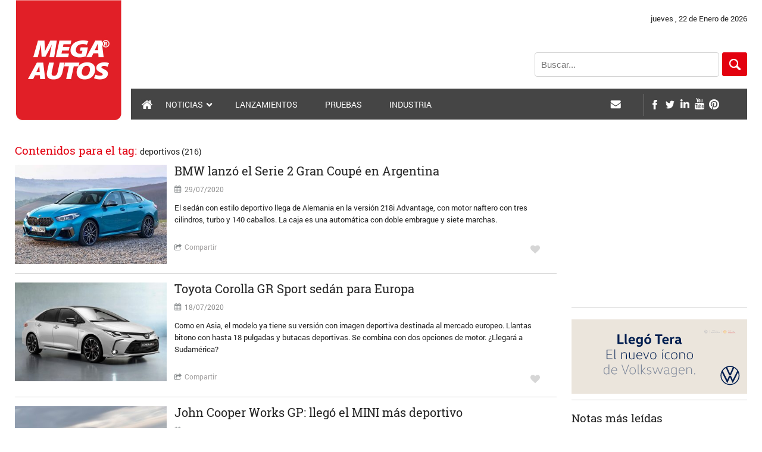

--- FILE ---
content_type: text/html; charset=UTF-8
request_url: https://www.megautos.com/tag/deportivos/page/14/
body_size: 10524
content:
<html lang="es" class="no-js"><!--<![endif]-->
<head>
   <link rel="shortcut icon" href="https://www.megautos.com/wp-content/themes/megaautos/favicon.ico">
   <meta charset="utf-8">
   <meta http-equiv="X-UA-Compatible" content="IE=edge,chrome=1">   
   <meta name="Author" content=""> 
   <meta name="Subject" content=""> 
   <meta name="Description" content="">                      
   <meta name="Language" content="Spanish"> 
   <meta name="Distribution" content="Global"> 
   <meta name="Robots" content="All">
   <meta name="viewport" content="width=device-width, initial-scale=1">
   <link href="https://www.megautos.com/wp-content/themes/megaautos/css/reset.css" rel="stylesheet" type="text/css">
   <link rel="stylesheet" href="https://www.megautos.com/wp-content/themes/megaautos/css/nivo-slider.css">
   <link rel="stylesheet" href="https://www.megautos.com/wp-content/themes/megaautos/css/main.css?v=2">
   <link rel="stylesheet" href="https://www.megautos.com/wp-content/themes/megaautos/css/font.css">
   <link rel="stylesheet" href="https://www.megautos.com/wp-content/themes/megaautos/css/style_cont.css">
   <script src="https://www.megautos.com/wp-content/themes/megaautos/js/modernizr.custom.03205.js" type="text/javascript"></script>
   <script src="https://www.megautos.com/wp-content/themes/megaautos/js/css3-mediaqueries_src.js" type="text/javascript"></script>
    <script src="https://apis.google.com/js/platform.js" async defer>
      {lang: 'es-AR'}
    </script>
	<script data-ad-client="ca-pub-3656935379645326" async src="https://pagead2.googlesyndication.com/pagead/js/adsbygoogle.js"></script>
<!--	<script type="text/javascript" src="https://www.megautos.com/wp-content/themes/megaautos/lib/jquery-1.9.0.min.js"></script> -->
<script src="https://ajax.googleapis.com/ajax/libs/jquery/3.2.1/jquery.min.js"></script>

	<script type="text/javascript" src="https://www.megautos.com/wp-content/themes/megaautos/js/jquery.nivo.slider.js"></script>
	<script src="https://www.megautos.com/wp-content/themes/megaautos/js/main.js"></script>
    
    <title>deportivos archivos - Página 14 de 22 - Mega Autos</title>

<!-- This site is optimized with the Yoast SEO plugin v7.4.1 - https://yoast.com/wordpress/plugins/seo/ -->
<link rel="canonical" href="https://www.megautos.com/tag/deportivos/page/14/" />
<link rel="prev" href="https://www.megautos.com/tag/deportivos/page/13/" />
<link rel="next" href="https://www.megautos.com/tag/deportivos/page/15/" />
<meta property="og:locale" content="es_ES" />
<meta property="og:type" content="object" />
<meta property="og:title" content="deportivos archivos - Página 14 de 22 - Mega Autos" />
<meta property="og:url" content="https://www.megautos.com/tag/deportivos/page/14/" />
<meta property="og:site_name" content="Mega Autos" />
<meta name="twitter:card" content="summary" />
<meta name="twitter:title" content="deportivos archivos - Página 14 de 22 - Mega Autos" />
<!-- / Yoast SEO plugin. -->

<link rel='dns-prefetch' href='//s.w.org' />
<link rel="alternate" type="application/rss+xml" title="Mega Autos &raquo; Feed" href="https://www.megautos.com/feed/" />
<link rel="alternate" type="application/rss+xml" title="Mega Autos &raquo; RSS de los comentarios" href="https://www.megautos.com/comments/feed/" />
<link rel="alternate" type="application/rss+xml" title="Mega Autos &raquo; deportivos RSS de la etiqueta" href="https://www.megautos.com/tag/deportivos/feed/" />
		<script type="text/javascript">
			window._wpemojiSettings = {"baseUrl":"https:\/\/s.w.org\/images\/core\/emoji\/11\/72x72\/","ext":".png","svgUrl":"https:\/\/s.w.org\/images\/core\/emoji\/11\/svg\/","svgExt":".svg","source":{"concatemoji":"https:\/\/www.megautos.com\/wp-includes\/js\/wp-emoji-release.min.js?ver=4.9.26"}};
			!function(e,a,t){var n,r,o,i=a.createElement("canvas"),p=i.getContext&&i.getContext("2d");function s(e,t){var a=String.fromCharCode;p.clearRect(0,0,i.width,i.height),p.fillText(a.apply(this,e),0,0);e=i.toDataURL();return p.clearRect(0,0,i.width,i.height),p.fillText(a.apply(this,t),0,0),e===i.toDataURL()}function c(e){var t=a.createElement("script");t.src=e,t.defer=t.type="text/javascript",a.getElementsByTagName("head")[0].appendChild(t)}for(o=Array("flag","emoji"),t.supports={everything:!0,everythingExceptFlag:!0},r=0;r<o.length;r++)t.supports[o[r]]=function(e){if(!p||!p.fillText)return!1;switch(p.textBaseline="top",p.font="600 32px Arial",e){case"flag":return s([55356,56826,55356,56819],[55356,56826,8203,55356,56819])?!1:!s([55356,57332,56128,56423,56128,56418,56128,56421,56128,56430,56128,56423,56128,56447],[55356,57332,8203,56128,56423,8203,56128,56418,8203,56128,56421,8203,56128,56430,8203,56128,56423,8203,56128,56447]);case"emoji":return!s([55358,56760,9792,65039],[55358,56760,8203,9792,65039])}return!1}(o[r]),t.supports.everything=t.supports.everything&&t.supports[o[r]],"flag"!==o[r]&&(t.supports.everythingExceptFlag=t.supports.everythingExceptFlag&&t.supports[o[r]]);t.supports.everythingExceptFlag=t.supports.everythingExceptFlag&&!t.supports.flag,t.DOMReady=!1,t.readyCallback=function(){t.DOMReady=!0},t.supports.everything||(n=function(){t.readyCallback()},a.addEventListener?(a.addEventListener("DOMContentLoaded",n,!1),e.addEventListener("load",n,!1)):(e.attachEvent("onload",n),a.attachEvent("onreadystatechange",function(){"complete"===a.readyState&&t.readyCallback()})),(n=t.source||{}).concatemoji?c(n.concatemoji):n.wpemoji&&n.twemoji&&(c(n.twemoji),c(n.wpemoji)))}(window,document,window._wpemojiSettings);
		</script>
		<style type="text/css">
img.wp-smiley,
img.emoji {
	display: inline !important;
	border: none !important;
	box-shadow: none !important;
	height: 1em !important;
	width: 1em !important;
	margin: 0 .07em !important;
	vertical-align: -0.1em !important;
	background: none !important;
	padding: 0 !important;
}
</style>
<link rel='stylesheet' id='contact-form-7-css'  href='https://www.megautos.com/wp-content/plugins/contact-form-7/includes/css/styles.css?ver=5.0.1' type='text/css' media='all' />
<link rel='stylesheet' id='wp-polls-css'  href='https://www.megautos.com/wp-content/plugins/wp-polls/polls-css.css?ver=2.68' type='text/css' media='all' />
<link rel='stylesheet' id='related-frontend-css-css'  href='https://www.megautos.com/wp-content/plugins/related/css/frontend-style.css?ver=3.0.0' type='text/css' media='all' />
<link rel='stylesheet' id='twentyfifteen-style-css'  href='https://www.megautos.com/wp-content/themes/megaautos/style.css?ver=4.9.26' type='text/css' media='all' />
<link rel='stylesheet' id='tablepress-default-css'  href='https://www.megautos.com/wp-content/plugins/tablepress/css/default.min.css?ver=1.9' type='text/css' media='all' />
            <script>
                if (document.location.protocol != "https:") {
                    document.location = document.URL.replace(/^http:/i, "https:");
                }
            </script>
            <script type='text/javascript' src='https://www.megautos.com/wp-includes/js/swfobject.js?ver=2.2-20120417'></script>
<link rel='https://api.w.org/' href='https://www.megautos.com/wp-json/' />
<link rel="EditURI" type="application/rsd+xml" title="RSD" href="https://www.megautos.com/xmlrpc.php?rsd" />
<link rel="wlwmanifest" type="application/wlwmanifest+xml" href="https://www.megautos.com/wp-includes/wlwmanifest.xml" /> 
<meta name="generator" content="WordPress 4.9.26" />
<style type="text/css">
.wp-polls .pollbar {
	margin: 1px;
	font-size: 6px;
	line-height: 8px;
	height: 8px;
	background-image: url('https://www.megautos.com/wp-content/plugins/wp-polls/images/default/pollbg.gif');
	border: 1px solid #c8c8c8;
}
</style>
            <script>
                if (document.location.protocol != "https:") {
                    document.location = document.URL.replace(/^http:/i, "https:");
                }
            </script>
            <link rel="icon" href="https://www.megautos.com/wp-content/uploads/2025/12/cropped-LOGO-2-square-32x32.jpg" sizes="32x32" />
<link rel="icon" href="https://www.megautos.com/wp-content/uploads/2025/12/cropped-LOGO-2-square-192x192.jpg" sizes="192x192" />
<link rel="apple-touch-icon-precomposed" href="https://www.megautos.com/wp-content/uploads/2025/12/cropped-LOGO-2-square-180x180.jpg" />
<meta name="msapplication-TileImage" content="https://www.megautos.com/wp-content/uploads/2025/12/cropped-LOGO-2-square-270x270.jpg" />
        
</head>

<script type="text/javascript" src="//s7.addthis.com/js/300/addthis_widget.js#pubid=ra-4deafe7e30701c52"></script>

<body>
        <div id="fb-root"></div>
        <script src="//www.google-analytics.com/analytics.js"></script><script id="facebook-jssdk" src="//connect.facebook.net/es_ES/sdk.js#xfbml=1&amp;appId=491559080903883&amp;version=v2.0"></script>

<div id="fb-root"></div>
<script>(function(d, s, id) {
  var js, fjs = d.getElementsByTagName(s)[0];
  if (d.getElementById(id)) return;
  js = d.createElement(s); js.id = id;
  js.src = "//connect.facebook.net/es_ES/sdk.js#xfbml=1&appId=1610549032507386&version=v2.0";
  fjs.parentNode.insertBefore(js, fjs);
}(document, 'script', 'facebook-jssdk'));</script>

<!--[if lt IE 7]>
    <p class="browsehappy">You are using an <strong>outdated</strong> browser. Please <a href="http://browsehappy.com/">upgrade your browser</a> to improve your experience.</p>
<![endif]-->
                
<style>
	.selchild {
		color:#000;
	}
</style>
<!-- menu celular -->
<div id="nav_cel" >
	<div id="centro_cel">
    <ul id="btn_princial_cel">
    	    			         <li class="mob-parent" data-parent-id="21"><a>NOTICIAS</a>
	         	<img src="https://www.megautos.com/wp-content/themes/megaautos/img/flech_sub.png" width="7" height="13" alt="flecha" id="flech_not">
	         </li>
			             			         <li><a title="LANZAMIENTOS" href="https://www.megautos.com/noticias-autos/lanzamientos-autos/">LANZAMIENTOS</a></li>
	                      			         <li><a title="PRUEBAS" href="https://www.megautos.com/pruebas/">PRUEBAS</a></li>
	                      			         <li><a title="INDUSTRIA" href="https://www.megautos.com/industria-automotriz/">INDUSTRIA</a></li>
	                   
    </ul>

        
    <ul id="btn_secundaria_cel" class="mob-childs_21 mob-childs" style="">
    				     	 <li>
		     	 	<a href="https://www.megautos.com/noticias-autos/novedades-autos/">NOVEDADES</a>
		     	 </li>
     	 		     	 <li>
		     	 	<a href="https://www.megautos.com/noticias-autos/empresas/">EMPRESAS</a>
		     	 </li>
     	 		     	 <li>
		     	 	<a href="https://www.megautos.com/noticias-autos/brasil/">NOTICIAS BRASIL</a>
		     	 </li>
     	 		     	 <li>
		     	 	<a href="https://www.megautos.com/noticias-autos/presentaciones/">PRESENTACIONES</a>
		     	 </li>
     	     </ul>
	       
    
    </div>
   
</div>
<!-- menu celular end -->
<header>
<div class="cont_mb">  
  <div class="cont_redes_mob">
      <a href="http://www.facebook.com/megautos" target="_blank"><div class="red uno"></div></a>  
      <a href="http://x.com/megautos" target="_blank"><div class="red dos"></div></a>    
      <a href="https://www.linkedin.com/company/mega-autos" target="_blank"><div class="red tres"></div></a>   
      <a href="https://www.youtube.com/c/megaautos" target="_blank"><div class="red cinco"></div></a>    
      <a href="https://www.pinterest.com/megautos/" target="_blank"><div class="red seis"></div></a>                          
  </div> 
</div> 
         	<div class="row">
        	<a href="https://www.megautos.com"><img src="https://www.megautos.com/wp-content/themes/megaautos/img/logo.jpg" width="180" height="203" alt="logo" id="logo"></a>
            <a href="https://www.megautos.com"><img src="https://www.megautos.com/wp-content/themes/megaautos/img/logo_ch.jpg"  alt="logo" id="logo_ch"></a>
            	<div id="h_right">
                    <p>jueves , 22  de Enero de 2026</p>
                    <div id="search">  
                    	<div id="btn_search"></div>  
                        <input id="search_txt" placeholder="Buscar...">
                    </div>
                    <nav>
                    	<div id="cont_nav">
                        <img src="https://www.megautos.com/wp-content/themes/megaautos/img/icon_cel_menu.jpg"  alt="icon_menu" id="icon_menu">
                        <img src="https://www.megautos.com/wp-content/themes/megaautos/img/icon_cel_redes.png"  alt="icon_redes" id="icon_redes">

                        <a href="https://www.megautos.com"><img src="https://www.megautos.com/wp-content/themes/megaautos/img/icon_home.jpg" width="22" height="21" alt="icon home" id="icon_home"></a>
                        <img src="https://www.megautos.com/wp-content/themes/megaautos/img/lupa_2.jpg" width="38" height="37" alt="icon home" id="icon_lupa">
						 <!-- top menu -->
						 						        <ul>
					         						        	
           	  				<li data-parent-id="21" class="home_btn" >
           	  					           	  					NOTICIAS           	  					           	  					           	  					<div id="home" class="flecha home"></div>           	  					
		                            <div class="menu" style="display: none;" id="childs_21">
		                            <div id="submenu_centro">
		                              <div id="cont_submenu">
		                                  <ul class="submenu" id="submenu_21">
		                                  				                                       <li class="child-menu">
		                                       	<a href="https://www.megautos.com/noticias-autos/novedades-autos/" title="Novedades" data-parent-id="21" data-child-id="33251">Novedades</a>
		                                       	<div class="flech_sub uno" style="display: block;"></div>
		                                       </li>
		                                       		                                       <li class="child-menu">
		                                       	<a href="https://www.megautos.com/noticias-autos/empresas/" title="Empresas" data-parent-id="21" data-child-id="33244">Empresas</a>
		                                       	<div class="flech_sub uno" style="display: block;"></div>
		                                       </li>
		                                       		                                       <li class="child-menu">
		                                       	<a href="https://www.megautos.com/noticias-autos/brasil/" title="Noticias Brasil" data-parent-id="21" data-child-id="33696">Noticias Brasil</a>
		                                       	<div class="flech_sub uno" style="display: block;"></div>
		                                       </li>
		                                       		                                       <li class="child-menu">
		                                       	<a href="https://www.megautos.com/noticias-autos/presentaciones/" title="Presentaciones" data-parent-id="21" data-child-id="33854">Presentaciones</a>
		                                       	<div class="flech_sub uno" style="display: block;"></div>
		                                       </li>
		                                       		                                  </ul>
		                                
		                              		                              <!-- menu de contenidos para Novedades ID de categoria: 3 -->
		                              <div class="cont_sub child21" id="child_menu_33251" style="display: block;">
		                              	    		                              	    <div class="col_sub uno">
		                                        		                                        <a href="https://www.megautos.com/?p=78138"><img src="https://www.megautos.com/wp-content/uploads/2026/01/BYD-Atto-2_DM-i-344x225.jpg" width="183" alt=""></a>
		                                         
		                                        <h2><a href="https://www.megautos.com/?p=78138">BYD lanzó la preventa del Atto 2 DM-i</a></h2>
		                                    </div>
		                                   			                              	    <div class="col_sub uno">
		                                        		                                        <a href="https://www.megautos.com/?p=78125"><img src="https://www.megautos.com/wp-content/uploads/2026/01/Renault-Niagara-proyeccion-01-344x225.jpg" width="183" alt=""></a>
		                                         
		                                        <h2><a href="https://www.megautos.com/?p=78125">Anticipan el diseño de la Renault Niagara argentina</a></h2>
		                                    </div>
		                                   			                              	    <div class="col_sub uno">
		                                        		                                        <a href="https://www.megautos.com/?p=78121"><img src="https://www.megautos.com/wp-content/uploads/2026/01/Nueva-Toyota-SW4-proyeccion-01-344x225.jpg" width="183" alt=""></a>
		                                         
		                                        <h2><a href="https://www.megautos.com/?p=78121">Así podría ser la nueva Toyota SW4</a></h2>
		                                    </div>
		                                   			                              	    <div class="col_sub uno">
		                                        		                                        <a href="https://www.megautos.com/?p=78109"><img src="https://www.megautos.com/wp-content/uploads/2024/04/Ford-Ranger-Tremor_013-344x225.jpg" width="183" alt=""></a>
		                                         
		                                        <h2><a href="https://www.megautos.com/?p=78109">Ford producirá la Ranger Tremor naftera en Argentina</a></h2>
		                                    </div>
		                                   			                             </div>
		                             		                              <!-- menu de contenidos para Empresas ID de categoria: 18 -->
		                              <div class="cont_sub child21" id="child_menu_33244" style="display: none;">
		                              	    		                              	    <div class="col_sub uno">
		                                        		                                        <a href="https://www.megautos.com/?p=78158"><img src="https://www.megautos.com/wp-content/uploads/2026/01/A260044_large-344x225.jpg" width="183" alt=""></a>
		                                         
		                                        <h2><a href="https://www.megautos.com/?p=78158">Un momento histórico para los cuatro anillos: el Audi Revolut F1 Team se presentó oficialmente en Berlín</a></h2>
		                                    </div>
		                                   			                              	    <div class="col_sub uno">
		                                        		                                        <a href="https://www.megautos.com/?p=78136"><img src="https://www.megautos.com/wp-content/uploads/2026/01/Fundacion-Garrahan-344x225.jpg" width="183" alt=""></a>
		                                         
		                                        <h2><a href="https://www.megautos.com/?p=78136">Mercedes-Benz Camiones y Buses refuerza su compromiso ambiental y social con acciones junto a la Fundación Garrahan</a></h2>
		                                    </div>
		                                   			                              	    <div class="col_sub uno">
		                                        		                                        <a href="https://www.megautos.com/?p=78130"><img src="https://www.megautos.com/wp-content/uploads/2026/01/Kia-E-Ground-5-344x225.jpg" width="183" alt=""></a>
		                                         
		                                        <h2><a href="https://www.megautos.com/?p=78130">Kia E-Ground gana el Premio Good Design Award por la Innovación en Movilidad Sostenible en América Latina</a></h2>
		                                    </div>
		                                   			                              	    <div class="col_sub uno">
		                                        		                                        <a href="https://www.megautos.com/?p=77990"><img src="https://www.megautos.com/wp-content/uploads/2025/02/Nueva-Generación-de-Camiones-Mercedes-Benz-344x225.jpg" width="183" alt=""></a>
		                                         
		                                        <h2><a href="https://www.megautos.com/?p=77990">Mercedes-Benz lideró las ventas de camiones y buses en Argentina</a></h2>
		                                    </div>
		                                   			                             </div>
		                             		                              <!-- menu de contenidos para Noticias Brasil ID de categoria: 19 -->
		                              <div class="cont_sub child21" id="child_menu_33696" style="display: none;">
		                              	    		                              	    <div class="col_sub uno">
		                                        		                                        <a href="https://www.megautos.com/?p=78176"><img src="https://www.megautos.com/wp-content/uploads/2026/01/Ram-Dakota-Brasil-344x225.jpg" width="183" alt=""></a>
		                                         
		                                        <h2><a href="https://www.megautos.com/?p=78176">La nueva Ram Dakota llega a Brasil</a></h2>
		                                    </div>
		                                   			                              	    <div class="col_sub uno">
		                                        		                                        <a href="https://www.megautos.com/?p=78164"><img src="https://www.megautos.com/wp-content/uploads/2026/01/onix-track-day-2026-FGD_1371-344x225.jpg" width="183" alt=""></a>
		                                         
		                                        <h2><a href="https://www.megautos.com/?p=78164">Chevrolet creó un Onix deportivo con motor 1.2 turbo</a></h2>
		                                    </div>
		                                   			                              	    <div class="col_sub uno">
		                                        		                                        <a href="https://www.megautos.com/?p=78157"><img src="https://www.megautos.com/wp-content/uploads/2024/07/Fiat_GrandePanda01-344x225.jpg" width="183" alt=""></a>
		                                         
		                                        <h2><a href="https://www.megautos.com/?p=78157">Confirmaron el nuevo Fiat Argo regional</a></h2>
		                                    </div>
		                                   			                              	    <div class="col_sub uno">
		                                        		                                        <a href="https://www.megautos.com/?p=78116"><img src="https://www.megautos.com/wp-content/uploads/2026/01/Chevrolet-Sonic-foto-2-344x225.jpg" width="183" alt=""></a>
		                                         
		                                        <h2><a href="https://www.megautos.com/?p=78116">Revelan el interior y una de las versiones del Chevrolet Sonic</a></h2>
		                                    </div>
		                                   			                             </div>
		                             		                              <!-- menu de contenidos para Presentaciones ID de categoria: 25 -->
		                              <div class="cont_sub child21" id="child_menu_33854" style="display: none;">
		                              	    		                              	    <div class="col_sub uno">
		                                        		                                        <a href="https://www.megautos.com/?p=78178"><img src="https://www.megautos.com/wp-content/uploads/2026/01/2026-Honda-Fit-China-4-344x225.jpg" width="183" alt=""></a>
		                                         
		                                        <h2><a href="https://www.megautos.com/?p=78178">Así es el nuevo Honda Fit</a></h2>
		                                    </div>
		                                   			                              	    <div class="col_sub uno">
		                                        		                                        <a href="https://www.megautos.com/?p=78146"><img src="https://www.megautos.com/wp-content/uploads/2026/01/2026_Mustang_Dark_Horse_SC_Track_Pack_1_3853-344x225.jpg" width="183" alt=""></a>
		                                         
		                                        <h2><a href="https://www.megautos.com/?p=78146">Nuevo Ford Mustang Dark Horse SC: de qué se trata</a></h2>
		                                    </div>
		                                   			                              	    <div class="col_sub uno">
		                                        		                                        <a href="https://www.megautos.com/?p=78110"><img src="https://www.megautos.com/wp-content/uploads/2026/01/kia-k4-sportswagon-delantera-344x225.jpg" width="183" alt=""></a>
		                                         
		                                        <h2><a href="https://www.megautos.com/?p=78110">Kia presentó el K4 Sportswagon: la opción familiar</a></h2>
		                                    </div>
		                                   			                              	    <div class="col_sub uno">
		                                        		                                        <a href="https://www.megautos.com/?p=78086"><img src="https://www.megautos.com/wp-content/uploads/2026/01/Renault-Filante-Esprit-Alpine-21-344x225.jpg" width="183" alt=""></a>
		                                         
		                                        <h2><a href="https://www.megautos.com/?p=78086">Renault presentó el Filante: de qué se trata</a></h2>
		                                    </div>
		                                   			                             </div>
		                             				                                
		                            </div>  
		                            </div>
		                        </div>
							</li>
           	  					
           	  					
           	  																		        	
           	  				<li data-parent-id="32867" class="home_btn_w" >
           	  					           	  					<a title="LANZAMIENTOS" href="https://www.megautos.com/noticias-autos/lanzamientos-autos/">LANZAMIENTOS</a>
           	  					           	  																		        	
           	  				<li data-parent-id="18" class="home_btn_w" >
           	  					           	  					<a title="PRUEBAS" href="https://www.megautos.com/pruebas/">PRUEBAS</a>
           	  					           	  																		        	
           	  				<li data-parent-id="17" class="home_btn_w" >
           	  					           	  					<a title="INDUSTRIA" href="https://www.megautos.com/industria-automotriz/">INDUSTRIA</a>
           	  					           	  												                            
                    </ul>
                    <!-- /top menu -->
                                            
                        <div id="iconos_der">
                        	<div id="izq_cont">
                                <a href="/contacto"><div class="icon sobre"></div></a> 
                                <!--a href="/favoritos"><div class="icon corazon icon_none"></div></a-->
     						</div>
                            <div id="der_icon">
                                <a href="https://www.facebook.com/megautos" target="_blank"  ><div class="icon face"></div></a> 
                                <a href="https://x.com/megautos" target="_blank" ><div class="icon tw"></div></a> 
                                <a href="https://www.linkedin.com/company/mega-autos" target="_blank" ><div class="icon lk icon_none"></div></a> 
                                <a href="https://www.youtube.com/c/megaautos" target="_blank" ><div class="icon yt"></div></a> 
                                <a href="https://www.pinterest.com/megautos/" target="_blank" ><div class="icon pint"></div></a> 
                            </div>
                        </div>
                        
                        
                        
                        
                        </div>
                        
                    </nav>
                </div>   
            </div>
</header> 

<div id="cont_search">
    <div id="cel_search">
    
      <div id="search">  
          <input name="" id="search_txt_mobile" placeholder="Buscar...">
          <div id="btn_search_mobile"></div>  
      </div>

    </div>       
</div>     
<!-- tags -->

<div id="container">
  	<div class="row">
  		
        <section class="cont_izq resultado">

		        <h3>Contenidos para el tag: <span>deportivos (216)</span></h3>


			            <div class="col_resul">
                                <div class="img_result">
                    <img src="https://www.megautos.com/wp-content/uploads/2020/07/BMW-Serie-2-Gran-Coupe-218i-adelante-344x225.jpg" alt="BMW lanzó el Serie 2 Gran Coupé en Argentina" class="img">
                </div>
                                <div class="text_cont">
                    <h1><a href="https://www.megautos.com/bmw-serie-2-gran-coupe-argentina/">BMW lanzó el Serie 2 Gran Coupé en Argentina</a></h1> 
                    <div class="date">
                        <img src="https://www.megautos.com/wp-content/themes/megaautos/img/icon_cal.png" width="12" height="13" alt="calendario" class="icon_col">
                        29/07/2020                    </div>
                    <p>El sedán con estilo deportivo llega de Alemania en la versión 218i Advantage, con motor naftero con tres cilindros, turbo y 140 caballos. La caja es una automática con doble embrague y siete marchas.</p>

                    <div class="foot_col">
                        <div class="share">
                            <img src="https://www.megautos.com/wp-content/themes/megaautos/img/icon_comp.png" width="12" height="14" alt="compartir" class="icon_col">
                            Compartir
                        </div>
                        <div class="like"></div>
                     </div>    
                </div>
            </div>
			            <div class="col_resul">
                                <div class="img_result">
                    <img src="https://www.megautos.com/wp-content/uploads/2020/07/toyota-corolla-gr-sport-sedan-delantera-1-344x225.jpg" alt="Toyota Corolla GR Sport sedán para Europa" class="img">
                </div>
                                <div class="text_cont">
                    <h1><a href="https://www.megautos.com/toyota-corolla-gr-sport-sedan-deportivo/">Toyota Corolla GR Sport sedán para Europa</a></h1> 
                    <div class="date">
                        <img src="https://www.megautos.com/wp-content/themes/megaautos/img/icon_cal.png" width="12" height="13" alt="calendario" class="icon_col">
                        18/07/2020                    </div>
                    <p>Como en Asia, el modelo ya tiene su versión con imagen deportiva destinada al mercado europeo. Llantas bitono con hasta 18 pulgadas y butacas deportivas. Se combina con dos opciones de motor. ¿Llegará a Sudamérica?</p>

                    <div class="foot_col">
                        <div class="share">
                            <img src="https://www.megautos.com/wp-content/themes/megaautos/img/icon_comp.png" width="12" height="14" alt="compartir" class="icon_col">
                            Compartir
                        </div>
                        <div class="like"></div>
                     </div>    
                </div>
            </div>
			            <div class="col_resul">
                                <div class="img_result">
                    <img src="https://www.megautos.com/wp-content/uploads/2020/06/mini-john-cooper-works-gp-dinamica-344x225.jpg" alt="John Cooper Works GP: llegó el MINI más deportivo" class="img">
                </div>
                                <div class="text_cont">
                    <h1><a href="https://www.megautos.com/mini-john-cooper-works-gp/">John Cooper Works GP: llegó el MINI más deportivo</a></h1> 
                    <div class="date">
                        <img src="https://www.megautos.com/wp-content/themes/megaautos/img/icon_cal.png" width="12" height="13" alt="calendario" class="icon_col">
                        20/06/2020                    </div>
                    <p>Cuenta con una configuración exclusiva en el exterior y el interior, con dos asientos. Su motor 2.0 turbo entrega 306 caballos y se combina con una caja automática con ocho marchas.</p>

                    <div class="foot_col">
                        <div class="share">
                            <img src="https://www.megautos.com/wp-content/themes/megaautos/img/icon_comp.png" width="12" height="14" alt="compartir" class="icon_col">
                            Compartir
                        </div>
                        <div class="like"></div>
                     </div>    
                </div>
            </div>
			            <div class="col_resul">
                                <div class="img_result">
                    <img src="https://www.megautos.com/wp-content/uploads/2020/06/nuevo-bmw-m340i-delantera-344x225.jpg" alt="El más potente: llegó el BMW M340i xDrive" class="img">
                </div>
                                <div class="text_cont">
                    <h1><a href="https://www.megautos.com/nuevo-bmw-m340i/">El más potente: llegó el BMW M340i xDrive</a></h1> 
                    <div class="date">
                        <img src="https://www.megautos.com/wp-content/themes/megaautos/img/icon_cal.png" width="12" height="13" alt="calendario" class="icon_col">
                        11/06/2020                    </div>
                    <p>Es la variante más radical y deportiva del sedán del segmento D disponible en Argentina. Está equipado con un motor naftero con seis cilindros y turbo, caja automática y tracción integral. Cuesta 105.900 dólares.</p>

                    <div class="foot_col">
                        <div class="share">
                            <img src="https://www.megautos.com/wp-content/themes/megaautos/img/icon_comp.png" width="12" height="14" alt="compartir" class="icon_col">
                            Compartir
                        </div>
                        <div class="like"></div>
                     </div>    
                </div>
            </div>
			            <div class="col_resul">
                                <div class="img_result">
                    <img src="https://www.megautos.com/wp-content/uploads/2020/05/peugeot-208-peugeot-sport-engineered-am-344x225.jpg" alt="¿Un Peugeot 208 eléctrico y deportivo?" class="img">
                </div>
                                <div class="text_cont">
                    <h1><a href="https://www.megautos.com/peugeot-e-208-pse-anticipo/">¿Un Peugeot 208 eléctrico y deportivo?</a></h1> 
                    <div class="date">
                        <img src="https://www.megautos.com/wp-content/themes/megaautos/img/icon_cal.png" width="12" height="13" alt="calendario" class="icon_col">
                        18/05/2020                    </div>
                    <p>En Europa anticipan que la marca tendrá el e-208 PSE en reemplazo del 208 GTI, con una motorización completamente eléctrica que podría entregar unos 170 caballos. Cómo sería el diseño exterior.</p>

                    <div class="foot_col">
                        <div class="share">
                            <img src="https://www.megautos.com/wp-content/themes/megaautos/img/icon_comp.png" width="12" height="14" alt="compartir" class="icon_col">
                            Compartir
                        </div>
                        <div class="like"></div>
                     </div>    
                </div>
            </div>
			            <div class="col_resul">
                                <div class="img_result">
                    <img src="https://www.megautos.com/wp-content/uploads/2020/05/vw-golf-gti-8-delantera-344x225.jpg" alt="Las claves del nuevo Volkswagen Golf GTI" class="img">
                </div>
                                <div class="text_cont">
                    <h1><a href="https://www.megautos.com/nuevo-volkswagen-golf-gti-8/">Las claves del nuevo Volkswagen Golf GTI</a></h1> 
                    <div class="date">
                        <img src="https://www.megautos.com/wp-content/themes/megaautos/img/icon_cal.png" width="12" height="13" alt="calendario" class="icon_col">
                        17/05/2020                    </div>
                    <p>La nueva generación del clásico deportivo del segmento C recurre a la digitalización y continúa apostando al motor 2.0 turbo, ahora con 245 caballos. Caja manual de 6 velocidades o automática DSG con 7 cambios.</p>

                    <div class="foot_col">
                        <div class="share">
                            <img src="https://www.megautos.com/wp-content/themes/megaautos/img/icon_comp.png" width="12" height="14" alt="compartir" class="icon_col">
                            Compartir
                        </div>
                        <div class="like"></div>
                     </div>    
                </div>
            </div>
			            <div class="col_resul">
                                <div class="img_result">
                    <img src="https://www.megautos.com/wp-content/uploads/2020/05/Ford-Puma-ST-Nurburgring-344x225.jpg" alt="Ford Puma ST: SUV y deportivo" class="img">
                </div>
                                <div class="text_cont">
                    <h1><a href="https://www.megautos.com/ford-puma-st-anticipo/">Ford Puma ST: SUV y deportivo</a></h1> 
                    <div class="date">
                        <img src="https://www.megautos.com/wp-content/themes/megaautos/img/icon_cal.png" width="12" height="13" alt="calendario" class="icon_col">
                        14/05/2020                    </div>
                    <p>El modelo de la marca del óvalo recibirá la versión de altas prestaciones desarrollada por Ford Performance. Tendrá cambios en la estética y la mecánica, que incluiría un motor turbo con 200 caballos y caja manual.</p>

                    <div class="foot_col">
                        <div class="share">
                            <img src="https://www.megautos.com/wp-content/themes/megaautos/img/icon_comp.png" width="12" height="14" alt="compartir" class="icon_col">
                            Compartir
                        </div>
                        <div class="like"></div>
                     </div>    
                </div>
            </div>
			            <div class="col_resul">
                                <div class="img_result">
                    <img src="https://www.megautos.com/wp-content/uploads/2020/05/Toyota-Corolla-GR-Sport-sedan-adelante-344x225.jpg" alt="El Toyota Corolla GR Sport, también sedán" class="img">
                </div>
                                <div class="text_cont">
                    <h1><a href="https://www.megautos.com/toyota-corolla-gr-sport-sedan/">El Toyota Corolla GR Sport, también sedán</a></h1> 
                    <div class="date">
                        <img src="https://www.megautos.com/wp-content/themes/megaautos/img/icon_cal.png" width="12" height="13" alt="calendario" class="icon_col">
                        11/05/2020                    </div>
                    <p>En Taiwán, la marca japonesa ofrece la versión GR Sport del sedán. Posee cambios en la estética y la suspensión. Está disponible con un motor naftero y el sistema híbrido.</p>

                    <div class="foot_col">
                        <div class="share">
                            <img src="https://www.megautos.com/wp-content/themes/megaautos/img/icon_comp.png" width="12" height="14" alt="compartir" class="icon_col">
                            Compartir
                        </div>
                        <div class="like"></div>
                     </div>    
                </div>
            </div>
			            <div class="col_resul">
                                <div class="img_result">
                    <img src="https://www.megautos.com/wp-content/uploads/2020/03/vw-virtus-gts-oettinger-200-cv-344x225.jpg" alt="Más potencia para los Volkswagen Polo GTS y Virtus GTS" class="img">
                </div>
                                <div class="text_cont">
                    <h1><a href="https://www.megautos.com/polo-virtus-gts-oettinger-strasse-200-cv/">Más potencia para los Volkswagen Polo GTS y Virtus GTS</a></h1> 
                    <div class="date">
                        <img src="https://www.megautos.com/wp-content/themes/megaautos/img/icon_cal.png" width="12" height="13" alt="calendario" class="icon_col">
                        28/03/2020                    </div>
                    <p>A través de una conversión ofrecida en Brasil, el hatchback y el sedán pueden ofrecer 200 caballos y 370 Nm gracias a los retoques del motor 1.4 con turbocompresor. Además, trabajo en la casa del cliente.</p>

                    <div class="foot_col">
                        <div class="share">
                            <img src="https://www.megautos.com/wp-content/themes/megaautos/img/icon_comp.png" width="12" height="14" alt="compartir" class="icon_col">
                            Compartir
                        </div>
                        <div class="like"></div>
                     </div>    
                </div>
            </div>
			            <div class="col_resul">
                                <div class="img_result">
                    <img src="https://www.megautos.com/wp-content/uploads/2020/03/Chevrolet-Onix-RS-lanzamiento-co-344x225.jpg" alt="Nuevo Chevrolet Onix, también RS" class="img">
                </div>
                                <div class="text_cont">
                    <h1><a href="https://www.megautos.com/nuevo-chevrolet-onix-rs/">Nuevo Chevrolet Onix, también RS</a></h1> 
                    <div class="date">
                        <img src="https://www.megautos.com/wp-content/themes/megaautos/img/icon_cal.png" width="12" height="13" alt="calendario" class="icon_col">
                        26/03/2020                    </div>
                    <p>Se trata de la alternativa con look deportivo de la última generación del modelo brasileño. Combina la carrocería hatchback con una personalización exclusiva. Además, motor turbo con 116 CV y caja manual.</p>

                    <div class="foot_col">
                        <div class="share">
                            <img src="https://www.megautos.com/wp-content/themes/megaautos/img/icon_comp.png" width="12" height="14" alt="compartir" class="icon_col">
                            Compartir
                        </div>
                        <div class="like"></div>
                     </div>    
                </div>
            </div>
			            
		<style>
		#pagination {
			text-align: center;
			overflow: hidden;
			margin: 20 0 30 0;
		}
		
		.page-numbers {
			color: #DF010E;
			display:inline-block;				
		}	
		</style>

		<div id="pagination">
			<a class="prev page-numbers" href="https://www.megautos.com/tag/deportivos/page/13/"><img src="https://www.megautos.com/wp-content/themes/megaautos/img/flech_izq.jpg" width="14" height="14" alt="flecha" class="flecha" ></a>
<a class='page-numbers' href='https://www.megautos.com/tag/deportivos/'>1</a>
<a class='page-numbers' href='https://www.megautos.com/tag/deportivos/page/2/'>2</a>
<a class='page-numbers' href='https://www.megautos.com/tag/deportivos/page/3/'>3</a>
<a class='page-numbers' href='https://www.megautos.com/tag/deportivos/page/4/'>4</a>
<a class='page-numbers' href='https://www.megautos.com/tag/deportivos/page/5/'>5</a>
<a class='page-numbers' href='https://www.megautos.com/tag/deportivos/page/6/'>6</a>
<a class='page-numbers' href='https://www.megautos.com/tag/deportivos/page/7/'>7</a>
<a class='page-numbers' href='https://www.megautos.com/tag/deportivos/page/8/'>8</a>
<a class='page-numbers' href='https://www.megautos.com/tag/deportivos/page/9/'>9</a>
<a class='page-numbers' href='https://www.megautos.com/tag/deportivos/page/10/'>10</a>
<a class='page-numbers' href='https://www.megautos.com/tag/deportivos/page/11/'>11</a>
<a class='page-numbers' href='https://www.megautos.com/tag/deportivos/page/12/'>12</a>
<a class='page-numbers' href='https://www.megautos.com/tag/deportivos/page/13/'>13</a>
<span aria-current='page' class='page-numbers current'>14</span>
<a class='page-numbers' href='https://www.megautos.com/tag/deportivos/page/15/'>15</a>
<a class='page-numbers' href='https://www.megautos.com/tag/deportivos/page/16/'>16</a>
<a class='page-numbers' href='https://www.megautos.com/tag/deportivos/page/17/'>17</a>
<a class='page-numbers' href='https://www.megautos.com/tag/deportivos/page/18/'>18</a>
<a class='page-numbers' href='https://www.megautos.com/tag/deportivos/page/19/'>19</a>
<a class='page-numbers' href='https://www.megautos.com/tag/deportivos/page/20/'>20</a>
<a class='page-numbers' href='https://www.megautos.com/tag/deportivos/page/21/'>21</a>
<a class='page-numbers' href='https://www.megautos.com/tag/deportivos/page/22/'>22</a>
<a class="next page-numbers" href="https://www.megautos.com/tag/deportivos/page/15/"><img src="https://www.megautos.com/wp-content/themes/megaautos/img/flech_der.jpg" width="14" height="14" alt="flecha" class="flecha" ></a>		</div>

        </section>         


        <!-- sidebar-search -->
                <article class="cont_der column_B dos">
            <div class="col pub mg">
                <div align="center"><div id='c4408_0_18' class='sam-container sam-place' data-sam='0'></div></div>
                <div align="center"><div id='c9178_363_19' class='sam-container sam-place' data-sam='0'><script async src="https://pagead2.googlesyndication.com/pagead/js/adsbygoogle.js"></script>
<!-- Box 1 -->
<ins class="adsbygoogle"
     style="display:inline-block;width:300px;height:250px"
     data-ad-client="ca-pub-3656935379645326"
     data-ad-slot="5175818176"></ins>
<script>
     (adsbygoogle = window.adsbygoogle || []).push({});
</script></div></div>
            </div>
                    <div class="col pub">

                    	<!--<div id="news" style="height: 130px;margin-bottom: 10px;">
                      	<h2>Newsletter</h2>

						<script language="javascript" type="text/javascript" src="https://www.megautos.com/wp-content/plugins/email-subscribers/widget/es-widget-page.js?v=2"></script><div><div class="es_caption" id="es_caption">Recibí en tu email todas las noticias</div><div class="es_msg"><span id="es_msg_pg"></span></div><div class="es_textbox"><input placeholder="Ingresá tu email" class="es_textbox_class" name="es_txt_email_pg" id="es_txt_email_pg" onkeypress="if(event.keyCode==13) es_submit_pages('https://www.megautos.com')" value="" maxlength="225" type="text"></div><div class="es_button"><input class="es_textbox_button" name="es_txt_button_pg" id="es_txt_button_pg" onClick="return es_submit_pages('https://www.megautos.com')" value="Suscribime" type="button"></div><input name="es_txt_name_pg" id="es_txt_name_pg" value="" type="hidden"><input name="es_txt_group_pg" id="es_txt_group_pg" value="" type="hidden"></div>						
                      </div>-->
                      
                      <div align="center"><div id='c4342_515_20' class='sam-container sam-place' data-sam='0'><iframe src="https://www.megautos.com/wp-content/ad/VW_300x125_Tera_MegaAutos/VW_300x125_Tera.html" width="300" height="125" scrolling="no" frameBorder='0'> </iframe></div></div> 
                  	</div>
                                        
                                        <div class="col pub mg">
                    	<div id="notas">
                        <h2>Notas más leídas</h2>                        
                        	<ul>
                        	                              <li class="num n1"><a href="https://www.megautos.com/?p=78138">BYD lanzó la preventa del Atto 2 DM-i</a></li>
                                                          <li class="num n2"><a href="https://www.megautos.com/?p=78109">Ford producirá la Ranger Tremor naftera en Argentina</a></li>
                                                          <li class="num n3"><a href="https://www.megautos.com/?p=78064">Volkswagen muestra el Golf GTI que lanzará este año</a></li>
                                                          <li class="num n4"><a href="https://www.megautos.com/?p=78125">Anticipan el diseño de la Renault Niagara argentina</a></li>
                                                          <li class="num n5"><a href="https://www.megautos.com/?p=78086">Renault presentó el Filante: de qué se trata</a></li>
                                                        </ul>
                        </div>
                    	<div align="center"><div id='c7189_530_21' class='sam-container sam-place' data-sam='0'><a  id='a57_530' class='sam_ad' href='https://www.mercedes-benz-trucks.com.ar/' target='_blank'><img src='https://www.megautos.com/wp-content/uploads/2026/01/MBCB_Lideres_300x125_MegAutos.gif'  alt='Mercedes-Benz Camiones y Buses'  /></a></div></div>
                  </div>
                                  <div class="pub_b tw">
				<a class="twitter-timeline" data-dnt="true" href="https://twitter.com/megautos" data-widget-id="540885865149759488">Tweets por @megautos</a>
				<script>!function(d,s,id){var js,fjs=d.getElementsByTagName(s)[0],p=/^http:/.test(d.location)?'http':'https';if(!d.getElementById(id)){js=d.createElement(s);js.id=id;js.src=p+"://platform.twitter.com/widgets.js";fjs.parentNode.insertBefore(js,fjs);}}(document,"script","twitter-wjs");</script>
                </div>
                
                <div align="center"><div id='c1592_349_22' class='sam-container sam-place' data-sam='0'><script async src="https://pagead2.googlesyndication.com/pagead/js/adsbygoogle.js"></script>
<!-- Box 1 -->
<ins class="adsbygoogle"
     style="display:inline-block;width:300px;height:250px"
     data-ad-client="ca-pub-3656935379645326"
     data-ad-slot="5175818176"></ins>
<script>
     (adsbygoogle = window.adsbygoogle || []).push({});
</script></div></div>
                
                <div class="fb-like-box" data-href="https://www.facebook.com/megautos?ref=ts&amp;fref=ts" data-colorscheme="light" data-show-faces="true" data-header="true" data-stream="false" data-show-border="true"></div>
                <div align="center"><div id='c9451_500_23' class='sam-container sam-place' data-sam='0'><a  id='a19_500' class='sam_ad' href='https://www.kia.com.ar/kia-k3/?utm_source=Megaautos&utm_medium=banner&utm_campaign=LanzamientoAllNewK3&utm_id=LanzamientoAllnewK3&utm_term=LanzamientoAllNewK3&utm_content=300x250' target='_blank'><img src='https://www.megautos.com/wp-content/uploads/2025/04/Kia-K3_300x250.jpg'  alt='Kia K3'  /></a></div></div>
                
                <!-- encuesta -->
                <!-- <div id="polls-2" class="wp-polls">
	<form id="polls_form_2" class="wp-polls-form" action="/index.php" method="post">
		<p style="display: none;"><input type="hidden" id="poll_2_nonce" name="wp-polls-nonce" value="d6770b090c" /></p>
		<p style="display: none;"><input type="hidden" name="poll_id" value="2" /></p>
		<div class="pub_b encuesta">
                	<h2>Encuesta</h2>
                    <div>
                      <p><strong>¿Cuál de estas pick ups te comprarías?</strong></p>
<ul>
		<li><input type="radio" id="poll-answer-3" name="poll_2" value="3" /> Toyota Hilux</li>
		<li><input type="radio" id="poll-answer-4" name="poll_2" value="4" /> Volkswagen Amarok</li>
		<li><input type="radio" id="poll-answer-5" name="poll_2" value="5" /> Ford Ranger</li>
		<li><input type="radio" id="poll-answer-6" name="poll_2" value="6" /> Chevrolet S10</li>
		<li><input type="radio" id="poll-answer-7" name="poll_2" value="7" /> Nissan Frontier</li>
		</ul>
                      <button onclick="poll_vote(2);" class="btnSmallRed">Votar</button>
                      <div id="link"><a href="#ViewPollResults" onclick="poll_result(2); return false;" title="Ver Resultados">Ver Resultados</a></div>
                    </div>
	</form>
</div>
<div id="polls-2-loading" class="wp-polls-loading"><img src="https://www.megautos.com/wp-content/plugins/wp-polls/images/loading.gif" width="16" height="16" alt="Loading ..." title="Loading ..." class="wp-polls-image" />&nbsp;Loading ...</div>
 -->
                <!-- encuesta -->
                                
                <div align="center"><div id='c1477_0_24' class='sam-container sam-place' data-sam='0'></div></div>
               
                                <div align="center"><div id='c1788_0_25' class='sam-container sam-place' data-sam='0'></div></div>
      </article>         <!-- /sidebar-search -->

    </div>  	
</div>     	
<!-- /tags -->      
 
<script type='text/javascript' src='https://www.megautos.com/wp-includes/js/wp-embed.min.js?ver=4.9.26'></script>
<footer>
	<div id="footer_int">
    
    	<div id="iconos_der">
            <div id="izq_cont">
                <a href="/contacto"><div class="icon sobre"></div></a> 
            </div>
            <div id="der_cont">
                <a href="https://www.facebook.com/megautos" target="_blank"  ><div class="icon face"></div></a> 
                <a href="https://x.com/megautos" target="_blank" ><div class="icon tw"></div></a> 
                <a href="https://www.linkedin.com/company/mega-autos" target="_blank" ><div class="icon lk icon_none"></div></a>
                <a href="https://www.youtube.com/c/megaautos" target="_blank" ><div class="icon yt"></div></a> 
                <a href="https://www.pinterest.com/megautos/" target="_blank" ><div class="icon pint"></div></a> 
            </div>
        </div>
    
    	<span>Copyright © 2026 Mega Autos - Todos los derechos reservados</span>
    </div>                   	
</footer>      
<script type="text/javascript">
$(window).on("load",function (){    
$('#slider, #slider_a, #slider_b, #slider_c, #slider_d, #slider_e').nivoSlider({
	effect: 'slideInLeft',
	animSpeed:300, 	
	});
});
</script>

<!-- Google analytics -->
<!-- Google tag (gtag.js) -->
<script async src="https://www.googletagmanager.com/gtag/js?id=G-3N23QBQ3TL"></script>
<script>
  window.dataLayer = window.dataLayer || [];
  function gtag(){dataLayer.push(arguments);}
  gtag('js', new Date());

  gtag('config', 'G-3N23QBQ3TL');
</script>
<!-- /Google analytics -->   

</body></html>


--- FILE ---
content_type: text/html; charset=utf-8
request_url: https://www.google.com/recaptcha/api2/aframe
body_size: 248
content:
<!DOCTYPE HTML><html><head><meta http-equiv="content-type" content="text/html; charset=UTF-8"></head><body><script nonce="s-D0spKKb52QZJrAOlwRdg">/** Anti-fraud and anti-abuse applications only. See google.com/recaptcha */ try{var clients={'sodar':'https://pagead2.googlesyndication.com/pagead/sodar?'};window.addEventListener("message",function(a){try{if(a.source===window.parent){var b=JSON.parse(a.data);var c=clients[b['id']];if(c){var d=document.createElement('img');d.src=c+b['params']+'&rc='+(localStorage.getItem("rc::a")?sessionStorage.getItem("rc::b"):"");window.document.body.appendChild(d);sessionStorage.setItem("rc::e",parseInt(sessionStorage.getItem("rc::e")||0)+1);localStorage.setItem("rc::h",'1769105205116');}}}catch(b){}});window.parent.postMessage("_grecaptcha_ready", "*");}catch(b){}</script></body></html>

--- FILE ---
content_type: text/css
request_url: https://www.megautos.com/wp-content/themes/megaautos/css/font.css
body_size: 291
content:
@charset "utf-8";
/* CSS Document */
@font-face {
    font-family: 'FontAwesomeRegular';
    src: url('../Fuentes/fontawesome-webfont.eot');
    src: url('../Fuentes/fontawesome-webfont.eot') format('embedded-opentype'),
         url('../Fuentes/fontawesome-webfont.woff') format('woff'),
         url('../Fuentes/fontawesome-webfont.ttf') format('truetype'),
         url('../Fuentes/fontawesome-webfont.svg#FontAwesomeRegular') format('svg');
}

@font-face {
    font-family: 'RobotoRegular';
    src: url('../Fuentes/roboto-regular.eot');
    src: url('../Fuentes/roboto-regular.eot') format('embedded-opentype'),
         url('../Fuentes/roboto-regular.woff') format('woff'),
         url('../Fuentes/roboto-regular.ttf') format('truetype'),
         url('../Fuentes/roboto-regular.svg#RobotoRegular') format('svg');
}

@font-face {
    font-family: 'RobotoSlabRegular';
    src: url('../Fuentes/roboto-slab-regular.eot');
    src: url('../Fuentes/roboto-slab-regular.eot') format('embedded-opentype'),
         url('../Fuentes/roboto-slab-regular.woff') format('woff'),
         url('../Fuentes/roboto-slab-regular.ttf') format('truetype'),
         url('../Fuentes/roboto-slab-regular.svg#RobotoSlabRegular') format('svg');
}



--- FILE ---
content_type: application/javascript
request_url: https://www.megautos.com/wp-content/themes/megaautos/js/main.js
body_size: 3822
content:
$(document).ready(function(){
	
	$(".showshare").click(function(){
		
		$('#share-'+$(this).data('elid')).toggle();
		$(this).toggle();
	
	});	

	$("#btnPruebas").click(function(){
		var s = $('#marcaPruebas').val();
		if(s == 'Seleccionar') {
			alert('Por favor selecciona una marca');
		} else {
			window.location = '/?m='+s;
		}
	});	

	$("#btn_search").click(function(){
		var s = $('#search_txt').val();
		if(s == '') {
			alert('Por favor ingresa el texto a buscar');
		} else {
			window.location = '/?s='+s;
		}
	});	

	$("#btn_search_mobile").click(function(){
		var s = $('#search_txt_mobile').val();
		if(s == '') {
			alert('Por favor ingresa el texto a buscar');
		} else {
			window.location = '/?s='+s;
		}
	});	

    $('#search_txt').bind('keypress', function(e) {
        if(e.keyCode==13){
             $('#btn_search').trigger('click');
         }
    });
		
	//menu web
	//$(".home_btn, .home_btn_w").mouseover(function(){
		//$("#home").addClass("active");
	//});
	$(".home_btn, .home_btn_w").mouseleave(function(){
		$("#home").removeClass("active");
	});

	$(".menu, .home_btn").mouseleave(function(){
		$('.menu').fadeOut("fast");
	});
		
	$(".home_btn").click(function(){
		$(this).addClass('active');		
		var elp = $(this).data('parent-id');
		$('.menu').hide();
		$('#childs_'+elp).slideToggle();		
	})
	
	
	$(".child-menu a").mouseover(function(){
		var el = $(this).data('child-id');
		var elp = $(this).data('parent-id');
		
		$(".child-menu a").removeClass('selchild');
		$(this).addClass('selchild');
		
		$('.child'+elp).hide();
			
		$('#child_menu_'+el).show();
		$(".flech_sub").css("display","none")
		$(".flech_sub.uno").css("display","block")
	})
	//menu web
	//menu mobile

	//menu_cel
	
	$("#icon_menu").click(function(){
	//$(".menu").css("margin-top","18px")
		$("#nav_cel").slideToggle(300)
		$(".flech_sub_cel").css("display","none")
		$(".flech_sub_cel.uno").css("display","block")
		$("#nov_cel, #di_cel, #tec_cel, #sal_cel, #cami_cel").removeClass("active")
		$("#lanz_cel").addClass("active")
		
		
	});
				
	$(".mob-parent").click(function(){
		
		var elp = $(this).data('parent-id');
		
		$('.mob-childs').hide();
		$('.mob-childs_'+elp).show();
			
	})


	$(".sub-cel").click(function(){

		index= $(this).index();
		$(".sub-cel a").removeClass("active");
		$("a", this).addClass("active");
		$(".flech_not").css("opacity",0);
		$(".flech_not", this).css("opacity",1);
		$(".cont-sub-cel").hide()
		$(".cont-sub-cel").eq(index).fadeIn("fast");

	});
	
	//menu_cel

	//menu mobile
	
	//search
	
	$("#icon_lupa").click(function(){
		
		$("#cel_search").slideToggle();
		
	});
	
	//search
	
	
	//hover art.
	
	$(".col.ch").mouseover(function(){
		$(".over_text.ch").fadeIn("fast");
		console.log('over ch');
		
		});
	$(".col.ch").mouseleave(function(){
		$(".over_text.ch").fadeOut("fast");
		console.log('leave ch');

		});	
		
	$(".col.gd").mouseover(function(){
		$(".over_text.gd").fadeIn("fast");
		console.log('over gd');
		});
	$(".col.gd").mouseleave(function(){
		$(".over_text.gd").fadeOut("fast");
		console.log('leave gd');
		});	

	$(".dest_auto").mouseover(function(){
		$(".over_text.gd").fadeIn("fast");
		});
	$(".dest_auto").mouseleave(function(){
		$(".over_text.gd").fadeOut("fast");
		});			
	
	
	
	$(".image_a").click(function(){
		$(this).css("display","none");
		$(".img_ch.a").css("display","block");
		
		});
	$(".img_ch.a").mouseleave(function(){
		$(this).css("display","none");
		$(".image_a").css("display","block");
		
		});	
	
	$(".image_b").click(function(){
		$(this).css("display","none");
		$(".img_ch.b").css("display","block");
		});
	$(".img_ch.b").mouseleave(function(){
		$(this).css("display","none");
		$(".image_b").css("display","block");
		});	
		
	
	$(".image_c").click(function(){
		$(this).css("display","none");
		$(".img_ch.c").css("display","block");
		});
	$(".img_ch.c").mouseleave(function(){
		$(this).css("display","none");
		$(".image_c").css("display","block");
		});		
	
	
	$(".image_d").click(function(){
		$(this).css("display","none");
		$(".img_ch.d").css("display","block");
		});
	$(".img_ch.d").mouseleave(function(){
		$(this).css("display","none");
		$(".image_d").css("display","block");
		});	
	
		
	$(".image_e").click(function(){
		$(this).css("display","none");
		$(".img_ch.e").css("display","block");
		});
	$(".img_ch.e").mouseleave(function(){
		$(this).css("display","none");
		$(".image_e").css("display","block");
		});	
	
	$(".image_f").click(function(){
		$(this).css("display","none");
		$(".img_ch.f").css("display","block");
		});
	$(".img_ch.f").mouseleave(function(){
		$(this).css("display","none");
		$(".image_f").css("display","block");
		});			
	
	//hover art.
	
	
	
	
	
	$(".foot_col .like, .icon.like").click(function(){
		
		if($(this).hasClass("active")){
		
		$(this).removeClass("active");
		
		}else{
		
		$(this).addClass("active");
			
		}
        
		
		});
	
	
	
/*redes mobile*/


$("header #cont_nav #icon_redes").click(function(){
		
		if($(".cont_redes_mob").hasClass("active")){
		
		$(".cont_redes_mob").fadeOut().removeClass("active");
		$("header #cont_nav #icon_redes").removeClass("active");
		
		}else{
		
		$(".cont_redes_mob").fadeIn().addClass("active");
		$("header #cont_nav #icon_redes").fadeIn().addClass("active");
			
		}
        
		});


/*fin redes mobile*/
	
	
	
	//slider 1
	$(".ctrl_slider.uno.izq").click(function(){
		if($(".cont_img.uno").css("left")=="0px"){
			$(".cont_img.uno").animate({"left":"-1274px"},"swing")
		}else{
			$(".cont_img.uno").animate({"left":"+=637px"},"swing")
		}
	});
	
	
	$(".ctrl_slider.uno.der").click(function(){
		if($(".cont_img.uno").css("left")=="-1274px"){
			$(".cont_img.uno").animate({"left":"0px"},"swing")
		}else{
			$(".cont_img.uno").animate({"left":"+=-637px"},"swing")
		}
	});
	//slider 1
	
	//slider 2
	$(".ctrl_slider.dos.izq").click(function(){
		if($(".cont_img.dos").css("left")=="0px"){
			$(".cont_img.dos").animate({"left":"-610px"},"swing")
		}else{
			$(".cont_img.dos").animate({"left":"+=305px"},"swing")
		}
	});
	
	
	$(".ctrl_slider.dos.der").click(function(){
		if($(".cont_img.dos").css("left")=="-610px"){
			$(".cont_img.dos").animate({"left":"0px"},"swing")
		}else{
			$(".cont_img.dos").animate({"left":"+=-305px"},"swing")
		}
	});
	//slider 2
	
	//slider 3
	$(".ctrl_slider.tres.izq").click(function(){
		if($(".cont_img.tres").css("left")=="0px"){
			$(".cont_img.tres").animate({"left":"-610px"},"swing")
		}else{
			$(".cont_img.tres").animate({"left":"+=305px"},"swing")
		}
	});
	
	
	$(".ctrl_slider.tres.der").click(function(){
		if($(".cont_img.tres").css("left")=="-610px"){
			$(".cont_img.tres").animate({"left":"0px"},"swing")
		}else{
			$(".cont_img.tres").animate({"left":"+=-305px"},"swing")
		}
	});
	//slider 3
	

/*home suscripcion*/
$("#btn-suscripcion").click(function(){

	if($(".col.pub #news .email-suscripcion").css("display")=="block"){

		$(".col.pub #news .email-suscripcion").css("display","none");
		$(".col.pub #news .gracias-suscripcion").css("display","block");

	}
});
/*home suscripcion*/



/*galeria hover*/
$(".cont_slide_btn").click(function(){
  	
    $(".img_galeria.hover", this).removeClass("off") ;
});
 
 $(".cont_slide_btn").mouseleave(function(){
  
    $(".img_galeria.hover", this).addClass("off") ;
 });
/*galeria hover*/





/*galeria thumbs*/

$(".flecha.izq").click(function(){
		if($(".cont_img").css("left")=="0px"){
			$(".cont_img").animate({"left":"-915px"},"swing")
		}else{
			$(".cont_img").animate({"left":"+=183px"},"swing")
		}
	});
	
	
	$(".flecha.der").click(function(){
		if($(".cont_img").css("left")=="-915px"){
			$(".cont_img").animate({"left":"0px"},"swing")
		}else{
			$(".cont_img").animate({"left":"+=-183px"},"swing")
		}
	});

/*galeria thumbs*/

	$(".thumb_img").click(function(){
		$(".thumb_img").removeClass("active")
		$(this).addClass("active")
	});
	$(".flech").click(function(){
		$(".thumb_img").removeClass("active")
	});


/*galeria thumbs*/





	
});	
	





/* ie 8 ! Respond.js v1.4.1: min/max-width media query polyfill * Copyright 2013 Scott Jehl
 * Licensed under https://github.com/scottjehl/Respond/blob/master/LICENSE-MIT
 *  */

!function(a){"use strict";a.matchMedia=a.matchMedia||function(a){var b,c=a.documentElement,d=c.firstElementChild||c.firstChild,e=a.createElement("body"),f=a.createElement("div");return f.id="mq-test-1",f.style.cssText="position:absolute;top:-100em",e.style.background="none",e.appendChild(f),function(a){return f.innerHTML='&shy;<style media="'+a+'"> #mq-test-1 { width: 42px; }</style>',c.insertBefore(e,d),b=42===f.offsetWidth,c.removeChild(e),{matches:b,media:a}}}(a.document)}(this),function(a){"use strict";function b(){u(!0)}var c={};a.respond=c,c.update=function(){};var d=[],e=function(){var b=!1;try{b=new a.XMLHttpRequest}catch(c){b=new a.ActiveXObject("Microsoft.XMLHTTP")}return function(){return b}}(),f=function(a,b){var c=e();c&&(c.open("GET",a,!0),c.onreadystatechange=function(){4!==c.readyState||200!==c.status&&304!==c.status||b(c.responseText)},4!==c.readyState&&c.send(null))};if(c.ajax=f,c.queue=d,c.regex={media:/@media[^\{]+\{([^\{\}]*\{[^\}\{]*\})+/gi,keyframes:/@(?:\-(?:o|moz|webkit)\-)?keyframes[^\{]+\{(?:[^\{\}]*\{[^\}\{]*\})+[^\}]*\}/gi,urls:/(url\()['"]?([^\/\)'"][^:\)'"]+)['"]?(\))/g,findStyles:/@media *([^\{]+)\{([\S\s]+?)$/,only:/(only\s+)?([a-zA-Z]+)\s?/,minw:/\([\s]*min\-width\s*:[\s]*([\s]*[0-9\.]+)(px|em)[\s]*\)/,maxw:/\([\s]*max\-width\s*:[\s]*([\s]*[0-9\.]+)(px|em)[\s]*\)/},c.mediaQueriesSupported=a.matchMedia&&null!==a.matchMedia("only all")&&a.matchMedia("only all").matches,!c.mediaQueriesSupported){var g,h,i,j=a.document,k=j.documentElement,l=[],m=[],n=[],o={},p=30,q=j.getElementsByTagName("head")[0]||k,r=j.getElementsByTagName("base")[0],s=q.getElementsByTagName("link"),t=function(){var a,b=j.createElement("div"),c=j.body,d=k.style.fontSize,e=c&&c.style.fontSize,f=!1;return b.style.cssText="position:absolute;font-size:1em;width:1em",c||(c=f=j.createElement("body"),c.style.background="none"),k.style.fontSize="100%",c.style.fontSize="100%",c.appendChild(b),f&&k.insertBefore(c,k.firstChild),a=b.offsetWidth,f?k.removeChild(c):c.removeChild(b),k.style.fontSize=d,e&&(c.style.fontSize=e),a=i=parseFloat(a)},u=function(b){var c="clientWidth",d=k[c],e="CSS1Compat"===j.compatMode&&d||j.body[c]||d,f={},o=s[s.length-1],r=(new Date).getTime();if(b&&g&&p>r-g)return a.clearTimeout(h),h=a.setTimeout(u,p),void 0;g=r;for(var v in l)if(l.hasOwnProperty(v)){var w=l[v],x=w.minw,y=w.maxw,z=null===x,A=null===y,B="em";x&&(x=parseFloat(x)*(x.indexOf(B)>-1?i||t():1)),y&&(y=parseFloat(y)*(y.indexOf(B)>-1?i||t():1)),w.hasquery&&(z&&A||!(z||e>=x)||!(A||y>=e))||(f[w.media]||(f[w.media]=[]),f[w.media].push(m[w.rules]))}for(var C in n)n.hasOwnProperty(C)&&n[C]&&n[C].parentNode===q&&q.removeChild(n[C]);n.length=0;for(var D in f)if(f.hasOwnProperty(D)){var E=j.createElement("style"),F=f[D].join("\n");E.type="text/css",E.media=D,q.insertBefore(E,o.nextSibling),E.styleSheet?E.styleSheet.cssText=F:E.appendChild(j.createTextNode(F)),n.push(E)}},v=function(a,b,d){var e=a.replace(c.regex.keyframes,"").match(c.regex.media),f=e&&e.length||0;b=b.substring(0,b.lastIndexOf("/"));var g=function(a){return a.replace(c.regex.urls,"$1"+b+"$2$3")},h=!f&&d;b.length&&(b+="/"),h&&(f=1);for(var i=0;f>i;i++){var j,k,n,o;h?(j=d,m.push(g(a))):(j=e[i].match(c.regex.findStyles)&&RegExp.$1,m.push(RegExp.$2&&g(RegExp.$2))),n=j.split(","),o=n.length;for(var p=0;o>p;p++)k=n[p],l.push({media:k.split("(")[0].match(c.regex.only)&&RegExp.$2||"all",rules:m.length-1,hasquery:k.indexOf("(")>-1,minw:k.match(c.regex.minw)&&parseFloat(RegExp.$1)+(RegExp.$2||""),maxw:k.match(c.regex.maxw)&&parseFloat(RegExp.$1)+(RegExp.$2||"")})}u()},w=function(){if(d.length){var b=d.shift();f(b.href,function(c){v(c,b.href,b.media),o[b.href]=!0,a.setTimeout(function(){w()},0)})}},x=function(){for(var b=0;b<s.length;b++){var c=s[b],e=c.href,f=c.media,g=c.rel&&"stylesheet"===c.rel.toLowerCase();e&&g&&!o[e]&&(c.styleSheet&&c.styleSheet.rawCssText?(v(c.styleSheet.rawCssText,e,f),o[e]=!0):(!/^([a-zA-Z:]*\/\/)/.test(e)&&!r||e.replace(RegExp.$1,"").split("/")[0]===a.location.host)&&("//"===e.substring(0,2)&&(e=a.location.protocol+e),d.push({href:e,media:f})))}w()};x(),c.update=x,c.getEmValue=t,a.addEventListener?a.addEventListener("resize",b,!1):a.attachEvent&&a.attachEvent("onresize",b)}}(this);


